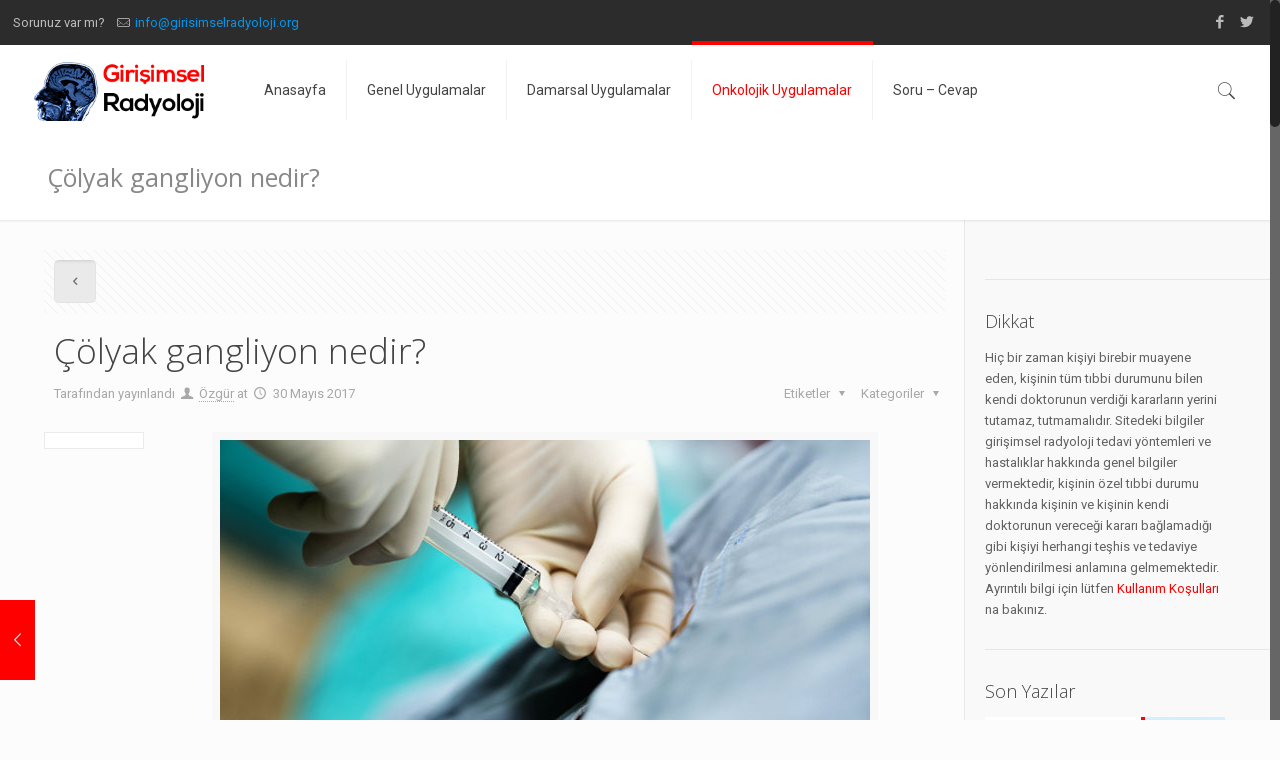

--- FILE ---
content_type: text/html; charset=utf-8
request_url: https://www.google.com/recaptcha/api2/aframe
body_size: -90
content:
<!DOCTYPE HTML><html><head><meta http-equiv="content-type" content="text/html; charset=UTF-8"></head><body><script nonce="rToDKirLTMSxiyfYu8BDyQ">/** Anti-fraud and anti-abuse applications only. See google.com/recaptcha */ try{var clients={'sodar':'https://pagead2.googlesyndication.com/pagead/sodar?'};window.addEventListener("message",function(a){try{if(a.source===window.parent){var b=JSON.parse(a.data);var c=clients[b['id']];if(c){var d=document.createElement('img');d.src=c+b['params']+'&rc='+(localStorage.getItem("rc::a")?sessionStorage.getItem("rc::b"):"");window.document.body.appendChild(d);sessionStorage.setItem("rc::e",parseInt(sessionStorage.getItem("rc::e")||0)+1);localStorage.setItem("rc::h",'1768625367800');}}}catch(b){}});window.parent.postMessage("_grecaptcha_ready", "*");}catch(b){}</script></body></html>

--- FILE ---
content_type: text/plain
request_url: https://www.google-analytics.com/j/collect?v=1&_v=j102&a=517807503&t=pageview&_s=1&dl=https%3A%2F%2Fgirisimselradyoloji.org%2Fcolyak-gangliyon-nedir%2F&ul=en-us%40posix&dt=%C3%87%C3%B6lyak%20gangliyon%20nedir%3F%20%E2%80%93%20Giri%C5%9Fimsel%20Radyoloji&sr=1280x720&vp=1280x720&_u=IEBAAEABAAAAACAAI~&jid=852778406&gjid=1781444747&cid=748846527.1768625366&tid=UA-38788699-1&_gid=1977560895.1768625366&_r=1&_slc=1&z=371480269
body_size: -453
content:
2,cG-DQJCV7HJX6